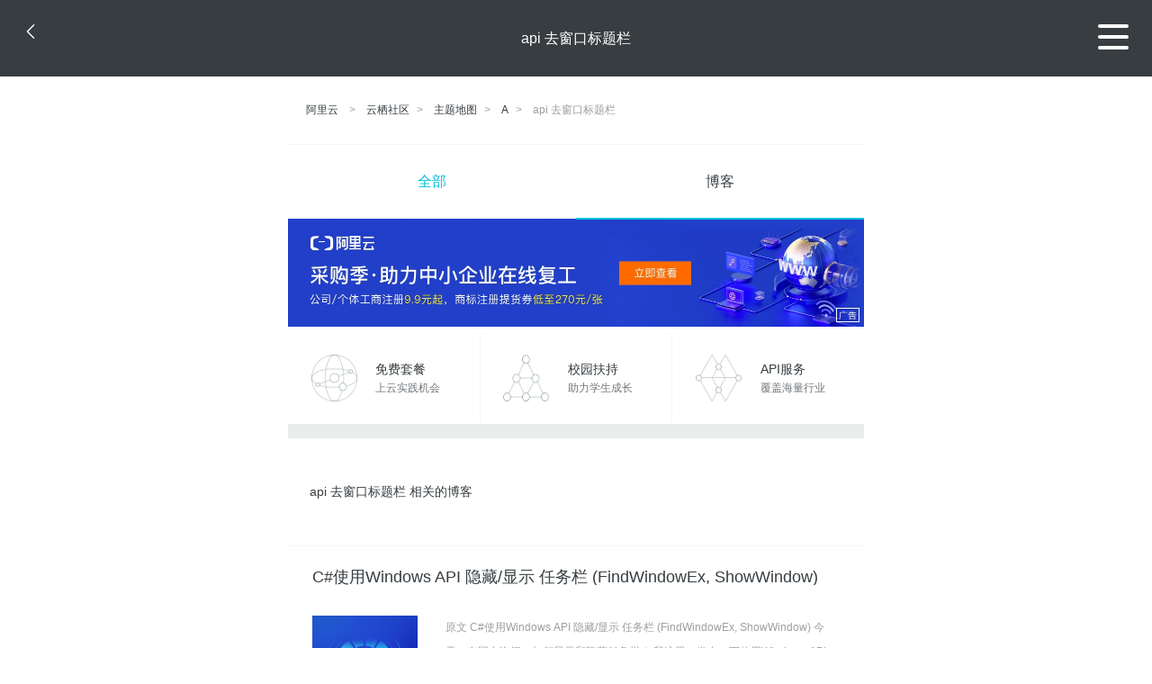

--- FILE ---
content_type: text/html; charset=utf-8
request_url: https://m.aliyun.com/yunqi/zt/3110188
body_size: 4586
content:
    <!DOCTYPE html>
<html>

<head>
  <meta charset="utf-8">
  <meta name="data-spm" content="5176" />
  <title>api 去窗口标题栏-邮件营销标题-推送通知标题-手机站-阿里云</title>
  <meta name="keywords" content="api 去窗口标题栏-邮件营销标题-推送通知标题" />
  <meta name="description" content="阿里云云栖社区为您免费提供api 去窗口标题栏的相关博客问答等，同时为你提供api 去窗口标题栏-邮件营销标题-推送通知标题等，云栖社区以分享专业、优质、高效的技术为己任，帮助技术人快速成长与发展!">
  <meta http-equiv="X-UA-Compatible" content="IE=edge,chrome=1">
  <link rel="canonical" href="https://yq.aliyun.com/zt/3110188" >
  <meta name="renderer" content="webkit">
      <meta name="viewport" content="width=device-width, initial-scale=1">
    <meta name="csrf-param" content="yunqi_csrf"/>
  <meta name="csrf-token" content="K9K054W523"/>
  <link rel="shortcut icon" href="//www.aliyun.com/favicon.ico" type="image/x-icon">
  <link inline rel="stylesheet" href="//g.alicdn.com/kg/m-base/2.0.1/reset.css" />
  <script src="//g.alicdn.com/kg/m-base/2.0.0/index.js"></script>
  <!--[if lt IE 9]>
  <script src="//g.alicdn.com/??aliyun/dblx/0.0.4/es5-shim.min.js,aliyun/dblx/0.0.4/es5-sham.min.js"></script>
  <![endif]-->
    <link rel="stylesheet" href="//g.alicdn.com/aliyun/m-aliyun-yunqi/1.0.53/css/aggregation.css" charset="utf-8" />
    <script nonce="LWAC366V05">
    var _czc = _czc || [];
    _czc.push(["_setAccount", "1256835944"]);
        _czc.push(["_setCustomVar", "访客来源", "H5", 2]);
      </script>
<body data-spm="11156470"><script type="text/javascript"
id="beacon-aplus"
src="//g.alicdn.com/alilog/mlog/aplus_v2.js"
exparams="category=&userid=&aplus&yunid=&yunpk=&channel=&cps="
nonce="LWAC366V05"
cspx="LWAC366V05"
async>
</script>

<header class="yq-bbs-header">
  <button class="back-btn yq-bbs-icon-arrow-l"></button>
  <h2 class="title-info">api 去窗口标题栏</h2>
  <div class="menu-btn" id="menu-btn">
    <span></span>
    <span></span>
    <span></span>
  </div>
  <div class="menu-list" id="menu-list">
    <div class="list-content">
      <hr class="yq-bbs-line">
      <a href="/yunqi" class="link-item">首页</a>
      <hr class="yq-bbs-line">
      <a href="/yunqi/articles" class="link-item">博客</a>
      <hr class="yq-bbs-line">
      <a href="//m.aliyun.com/bbs" class="link-item">论坛</a>
      <hr class="yq-bbs-line">
      <a href="/yunqi/roundtable/" class="link-item">聚能聊</a>
      <hr class="yq-bbs-line">
      <a href="/yunqi/ask/" class="link-item">问答</a>
      <hr class="yq-bbs-line">
      <a href="/yunqi/live/" class="link-item">直播</a>
      <hr class="yq-bbs-line">
      <a href="/yunqi/event/" class="link-item">活动</a>
      <hr class="yq-bbs-line">
      <a href="/yunqi/zt/" class="link-item">主题</a>
      <hr class="yq-bbs-line">
      <div class="login-panel">
                  <a href="https://account.aliyun.com/login/login.htm?from_type=yqclub&amp;oauth_callback=https%3A%2F%2Fyqseo.aliyun-inc.com%2Fzt%2F3110188%3Fdo%3Dlogin" class="link-text">登录账号</a>
          <span class="line"></span>
          <a href="https://account.aliyun.com/register/register.htm?from_type=yqclub&amp;oauth_callback=https%3A%2F%2Fyqseo.aliyun-inc.com%2Fzt%2F3110188%3Fdo%3Dlogin" class="link-text">注册账号</a>
              </div>
    </div>


  </div>
</header>
<div class="yq-bbs-main">
    <p class="yq-bbs-breacrumb">
        <a href="//m.aliyun.com">阿里云</a> <span>></span>
        <a href="/yunqi">云栖社区</a><span>></span>
        <a href="/yunqi/zt">主题地图</a><span>></span>
        <a href="/yunqi/zt/list-a">A</a><span>></span>
        <em>api 去窗口标题栏</em>
    </p>
    <hr class="yq-bbs-line">
    <ul class="yq-bbs-tabs" id="yq-bbs-tabs">
        <li class="nav-item">
            <a href="/yunqi/zt/3110188" class="active">全部</a>
        </li>
            <li class="nav-item">
            <a href="/yunqi/zt/articles-3110188">博客</a>
        </li>
                                                                                                                            <li class="nav-item line" id="nav-line"></li>
    </ul>
            <a href="https://www.aliyun.com/sale-season/2020/procurement-domain">
            <img src="https://img.alicdn.com/tfs/TB1MD9ow4v1gK0jSZFFXXb0sXXa-1280-238.png" alt="" class="yq-bbs-banner-img">
        </a>
            <ul class="yq-a-d-list">
                <li class="item">
            <a href="https://free.aliyun.com/ntms/free/h5.html">
                <img src="https://gw.alicdn.com/tfs/TB1WEY3RFXXXXaYXpXXXXXXXXXX-120-120.png" alt="" class="icon">
            <div class="desc-info">
                <h4 class="title-info">免费套餐</h4>
                <p class="other-info">上云实践机会</p>
            </div>
            </a>
        </li>
        <li class="split-line"></li>                <li class="item">
            <a href="https://m.aliyun.com/act/student2">
                <img src="https://gw.alicdn.com/tfs/TB1ytD4RFXXXXadXpXXXXXXXXXX-115-106.png" alt="" class="icon">
            <div class="desc-info">
                <h4 class="title-info">校园扶持</h4>
                <p class="other-info">助力学生成长</p>
            </div>
            </a>
        </li>
        <li class="split-line"></li>                <li class="item">
            <a href="https://m.aliyun.com/act/student2">
                <img src="https://gw.alicdn.com/tfs/TB1HrY7RFXXXXcPXXXXXXXXXXXX-120-120.png" alt="" class="icon">
            <div class="desc-info">
                <h4 class="title-info">API服务</h4>
                <p class="other-info">覆盖海量行业</p>
            </div>
            </a>
        </li>
                    </ul>
        <div class="yq-bbs-split-line"></div>
    <div class="yq-bbs-list-items">
                    <p class="title-text">api 去窗口标题栏 相关的博客</p>
            <div class="yq-bbs-line"></div>
                            <div class="list-item">
    <h3 class="item-title"><a href="/yunqi/articles/266272">C#使用Windows API 隐藏/显示 任务栏 (FindWindowEx, ShowWindow)</a></h3>
    <div class="main-content">
        <a href="/yunqi/articles/266272"><img src="http://yqfiles.oss-cn-hangzhou.aliyuncs.com/zt/m/23.jpg" alt="" class="item-img"></a>
        <div class="other-info">
            <div class="desc-panel">
                <a class="desc-info" href="/yunqi/articles/266272">原文 C#使用Windows API 隐藏/显示 任务栏 (FindWindowEx, ShowWindow) 今天，有网友询问，如何显示和隐藏任务栏？ 我这里，发布一下使用Windows API 显示和隐藏 Windows 的任务栏的方法，windows 的</a>
            </div>
        </div>
    </div>
    <div class="sub-title-info">
        <a href="/yunqi/users/7sdymsyfcug7o"><img src="https://ucc.alicdn.com/avatar/img_d8aca271d95370ca3dc4c78b2bd44f64.gif" alt="" class="usr-header"></a>
        <span class="text-info">杰克.陈</span>
        <span class="text-info">12年前</span>
        <span class="text-info"><i class="icon-eye"></i> 997</span>
    </div>
</div>
<div class="yq-bbs-line"></div>                            <div class="list-item">
    <h3 class="item-title"><a href="/yunqi/articles/361517">C++ 使用API写Windows程序</a></h3>
    <div class="main-content">
        <a href="/yunqi/articles/361517"><img src="http://yqfiles.oss-cn-hangzhou.aliyuncs.com/zt/m/18.jpg" alt="" class="item-img"></a>
        <div class="other-info">
            <div class="desc-panel">
                <a class="desc-info" href="/yunqi/articles/361517">使用API写Windows程序 一 先来看个简单实例: #include &quot;windows.h&quot; int WINAPI WinMain (HINSTANCE hInstance, HINSTANCE hPrevInstance, PSTR szCmdLine,</a>
            </div>
        </div>
    </div>
    <div class="sub-title-info">
        <a href="/yunqi/users/tnxtqnvkx4uei"><img src="https://ucc.alicdn.com/avatar/avatar3.jpg" alt="" class="usr-header"></a>
        <span class="text-info">zting科技</span>
        <span class="text-info">8年前</span>
        <span class="text-info"><i class="icon-eye"></i> 1178</span>
    </div>
</div>
<div class="yq-bbs-line"></div>                            <div class="list-item">
    <h3 class="item-title"><a href="/yunqi/articles/246621">windows窗口分析，父窗口，子窗口，所有者窗口</a></h3>
    <div class="main-content">
        <a href="/yunqi/articles/246621"><img src="http://yqfiles.oss-cn-hangzhou.aliyuncs.com/zt/m/22.jpg" alt="" class="item-img"></a>
        <div class="other-info">
            <div class="desc-panel">
                <a class="desc-info" href="/yunqi/articles/246621">（本文尝试通过一些简单的实验，来分析Windows的窗口机制，并对微软的设计理由进行一定的猜测，需要读者具备C++、Windows编程及MFC经验，还得有一定动手能力。文中可能出现一些术语不统一的现象，比如“子窗口”，有时候我写作“child window”，</a>
            </div>
        </div>
    </div>
    <div class="sub-title-info">
        <a href="/yunqi/users/jzujdx6ckazsm"><img src="https://ucc.alicdn.com/avatar/img_97daf7e22667ed72a8e4b28695f84bbc.jpg" alt="" class="usr-header"></a>
        <span class="text-info">double2li</span>
        <span class="text-info">12年前</span>
        <span class="text-info"><i class="icon-eye"></i> 1041</span>
    </div>
</div>
<div class="yq-bbs-line"></div>                            <div class="list-item">
    <h3 class="item-title"><a href="/yunqi/articles/20875">windows常用 API函数</a></h3>
    <div class="main-content">
        <a href="/yunqi/articles/20875"><img src="http://yqfiles.oss-cn-hangzhou.aliyuncs.com/zt/m/26.jpg" alt="" class="item-img"></a>
        <div class="other-info">
            <div class="desc-panel">
                <a class="desc-info" href="/yunqi/articles/20875"> 系统API查询 http://www.vbgood.com/api.html http://hi.baidu.com/3582077/item/9cc3483b581f53c5392ffae3 第一个：FindWindow根据窗口类名或窗口标题名来获得窗口的</a>
            </div>
        </div>
    </div>
    <div class="sub-title-info">
        <a href="/yunqi/users/ega6x4nmxmfbq"><img src="https://ucc.alicdn.com/avatar/avatar3.jpg" alt="" class="usr-header"></a>
        <span class="text-info">cometwo123</span>
        <span class="text-info">11年前</span>
        <span class="text-info"><i class="icon-eye"></i> 2447</span>
    </div>
</div>
<div class="yq-bbs-line"></div>                            <div class="list-item">
    <h3 class="item-title"><a href="/yunqi/articles/20882">windows常用API函数</a></h3>
    <div class="main-content">
        <a href="/yunqi/articles/20882"><img src="http://yqfiles.oss-cn-hangzhou.aliyuncs.com/zt/m/33.jpg" alt="" class="item-img"></a>
        <div class="other-info">
            <div class="desc-panel">
                <a class="desc-info" href="/yunqi/articles/20882"> 系统API查询 http://www.vbgood.com/api.html http://hi.baidu.com/3582077/item/9cc3483b581f53c5392ffae3 第一个：FindWindow根据窗口类名或窗口标题名来获得窗口的</a>
            </div>
        </div>
    </div>
    <div class="sub-title-info">
        <a href="/yunqi/users/ega6x4nmxmfbq"><img src="https://ucc.alicdn.com/avatar/avatar3.jpg" alt="" class="usr-header"></a>
        <span class="text-info">cometwo123</span>
        <span class="text-info">11年前</span>
        <span class="text-info"><i class="icon-eye"></i> 2260</span>
    </div>
</div>
<div class="yq-bbs-line"></div>                            <div class="list-item">
    <h3 class="item-title"><a href="/yunqi/articles/246399">窗口分析</a></h3>
    <div class="main-content">
        <a href="/yunqi/articles/246399"><img src="http://yqfiles.oss-cn-hangzhou.aliyuncs.com/zt/m/50.jpg" alt="" class="item-img"></a>
        <div class="other-info">
            <div class="desc-panel">
                <a class="desc-info" href="/yunqi/articles/246399">（本文尝试通过一些简单的实验，来分析Windows的窗口机制，并对微软的设计理由进行一定的猜测，需要读者具备C++、Windows编程及MFC经验，还得有一定动手能力。文中可能出现一些术语不统一的现象，比如“子窗口”，有时候我写作“child window”，</a>
            </div>
        </div>
    </div>
    <div class="sub-title-info">
        <a href="/yunqi/users/jzujdx6ckazsm"><img src="https://ucc.alicdn.com/avatar/img_97daf7e22667ed72a8e4b28695f84bbc.jpg" alt="" class="usr-header"></a>
        <span class="text-info">double2li</span>
        <span class="text-info">12年前</span>
        <span class="text-info"><i class="icon-eye"></i> 757</span>
    </div>
</div>
<div class="yq-bbs-line"></div>                            <div class="list-item">
    <h3 class="item-title"><a href="/yunqi/articles/51232">(转)SendMessage API</a></h3>
    <div class="main-content">
        <a href="/yunqi/articles/51232"><img src="http://yqfiles.oss-cn-hangzhou.aliyuncs.com/zt/m/33.jpg" alt="" class="item-img"></a>
        <div class="other-info">
            <div class="desc-panel">
                <a class="desc-info" href="/yunqi/articles/51232"> 原文：http://hi.baidu.com/ytmeng/blog/item/25f5de5157931a888c543001.html using System; using System.IO; using System.Threading; usin</a>
            </div>
        </div>
    </div>
    <div class="sub-title-info">
        <a href="/yunqi/users/mu4uasckmbt42"><img src="https://ucc.alicdn.com/avatar/avatar3.jpg" alt="" class="usr-header"></a>
        <span class="text-info">ghost丶桃子</span>
        <span class="text-info">9年前</span>
        <span class="text-info"><i class="icon-eye"></i> 1806</span>
    </div>
</div>
<div class="yq-bbs-line"></div>                            <div class="list-item">
    <h3 class="item-title"><a href="/yunqi/articles/544588">win10 uwp ApplicationView</a></h3>
    <div class="main-content">
        <a href="/yunqi/articles/544588"><img src="http://yqfiles.oss-cn-hangzhou.aliyuncs.com/zt/m/39.jpg" alt="" class="item-img"></a>
        <div class="other-info">
            <div class="desc-panel">
                <a class="desc-info" href="/yunqi/articles/544588">原文:win10 uwp ApplicationView 本文和大家介绍一个重要的类，他可以用来设置窗口，如设置启动大小，设置是否允许截图，是否进入全屏，所有和窗口有关的，都可以在他这里设置。 可以使用简单获取ApplicationView applicati</a>
            </div>
        </div>
    </div>
    <div class="sub-title-info">
        <a href="/yunqi/users/7sdymsyfcug7o"><img src="https://ucc.alicdn.com/avatar/img_d8aca271d95370ca3dc4c78b2bd44f64.gif" alt="" class="usr-header"></a>
        <span class="text-info">杰克.陈</span>
        <span class="text-info">7年前</span>
        <span class="text-info"><i class="icon-eye"></i> 841</span>
    </div>
</div>
<div class="yq-bbs-line"></div>                        <div class="yq-bbs-split-line"></div>
        

        

                                                                        
                    
                                                                        
                    
                                                                        
                        </div>
            <a href="https://www.aliyun.com/acts/product-section-2019/home">
            <img src="https://img.alicdn.com/tfs/TB1EfUCM7voK1RjSZPfXXXPKFXa-640-119.jpg" alt="" class="yq-bbs-banner-img">
        </a>
            <div class="yq-bbs-split-line"></div>
    <div class="yq-about-links">
        <h3 class="title-info">相关主题</h3>
        <hr class="yq-bbs-line">
        <div class="about-list">
                            <a href="/yunqi/zt/40783">邮件营销标题</a>
                            <a href="/yunqi/zt/98476">推送通知标题</a>
                            <a href="/yunqi/zt/96309">钉钉导航栏</a>
                            <a href="/yunqi/zt/3741">网页页面标题修改</a>
                            <a href="/yunqi/zt/100848">pdf菜单栏</a>
                            <a href="/yunqi/zt/32032">ubuntu命令窗口</a>
                            <a href="/yunqi/zt/3733">安卓窗口浏览器</a>
                            <a href="/yunqi/zt/42591">数据窗口 存储过程</a>
                            <a href="/yunqi/zt/93073">弹出窗口被拦截</a>
                            <a href="/yunqi/zt/92295">ie8菜单栏</a>
                            <a href="/yunqi/zt/86559">去水印</a>
                            <a href="/yunqi/zt/86786">菜单栏有几个菜单</a>
                            <a href="/yunqi/zt/82724">弹出窗口的快捷键</a>
                            <a href="/yunqi/zt/35210">去Oracle</a>
                            <a href="/yunqi/zt/35241">去IOE</a>
                            <a href="/yunqi/zt/106888">列表去重</a>
                            <a href="/yunqi/zt/35311">去ioe化</a>
                            <a href="/yunqi/zt/35465">去oracle化</a>
                            <a href="/yunqi/zt/62046">域名去哪里买</a>
                            <a href="/yunqi/zt/71457">域名去哪里注册</a>
                            <a href="/yunqi/zt/75217">去服务器</a>
                            <a href="/yunqi/zt/81597">phpwind去广告</a>
                            <a href="/yunqi/zt/13341">买域名去哪个网站</a>
                            <a href="/yunqi/zt/19161">去哪里买域名好</a>
                            <a href="/yunqi/zt/35411">去ioe什么意思</a>
                            <a href="/yunqi/zt/35519">oracle怎么去重</a>
                            <a href="/yunqi/zt/43836">怎样去搭建一个网站</a>
                            <a href="/yunqi/zt/57889">PPAS 去Oracle</a>
                            <a href="/yunqi/zt/58030">PPAS 去IOE</a>
                            <a href="/yunqi/zt/84940">去哪儿网ppt</a>
                            <a href="/yunqi/zt/57852">PPAS 去oracle化</a>
                            <a href="/yunqi/zt/57969">PPAS oracle 去重复</a>
                            <a href="/yunqi/zt/58080">PPAS 去ioe化</a>
                            <a href="/yunqi/zt/65971">icp备案去哪里办理</a>
                            <a href="/yunqi/zt/75291">阿里去服务器吗</a>
                            <a href="/yunqi/zt/93443">去中心化什么意思</a>
                            <a href="/yunqi/zt/57857">PPAS oracle怎么去重</a>
                            <a href="/yunqi/zt/58050">PPAS oracle去重复数据</a>
                            <a href="/yunqi/zt/58074">PPAS oracle去空格函数</a>
                            <a href="/yunqi/zt/69020">api</a>
                            <a href="/yunqi/zt/3110292">win10优化内存服务器</a>
                            <a href="/yunqi/zt/3110194">阿里云 openstack</a>
                            <a href="/yunqi/zt/3110296">sql server 函数和存储过程</a>
                            <a href="/yunqi/zt/3110199">网站自动跳转到广告网站</a>
                            <a href="/yunqi/zt/3110223">nginx 目录 域名</a>
                            <a href="/yunqi/zt/3110212">王洪涛 大数据</a>
                            <a href="/yunqi/zt/3110241">存储设备 visio</a>
                            <a href="/yunqi/zt/3110279">asa加密数据库连接</a>
                            <a href="/yunqi/zt/3110264">2005 数据库可疑</a>
                            <a href="/yunqi/zt/3110293">如何启用网络和共享打印机</a>
                    </div>
    </div>
</div>

<script src="//g.alicdn.com/kissy/kimi/6.0.1/kimi-min.js"></script>
<script src="//g.alicdn.com/aliyun/m-aliyun-yunqi/1.0.53/scripts/common.js"></script>
<script src="//g.alicdn.com/aliyun/m-aliyun-yunqi/1.0.53/scripts/aggregation.js"></script>

</body>

</html>


--- FILE ---
content_type: application/javascript
request_url: https://log.mmstat.com/eg.js?t=1766236261142
body_size: 83
content:
window.goldlog=(window.goldlog||{});goldlog.Etag="Z47NIW7cQyUCARLZKBevjir9";goldlog.stag=2;

--- FILE ---
content_type: application/javascript
request_url: https://log.mmstat.com/eg.js?t=1766236263644
body_size: 0
content:
window.goldlog=(window.goldlog||{});goldlog.Etag="Z47NIcS6TzYCARLZKBdAxQWZ";goldlog.stag=2;